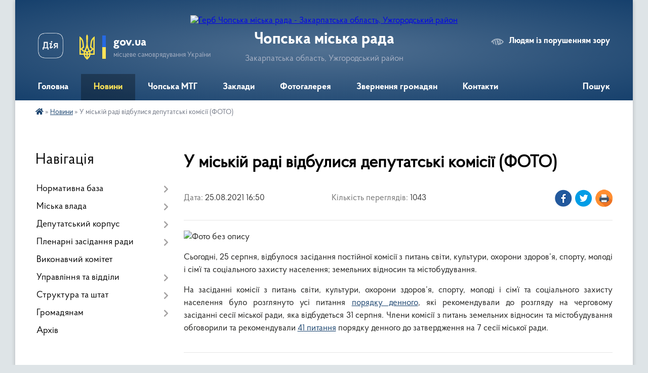

--- FILE ---
content_type: text/html; charset=UTF-8
request_url: https://chop-rada.gov.ua/news/1629899584/
body_size: 19591
content:
<!DOCTYPE html>
<html lang="uk">
<head>
	<!--[if IE]><meta http-equiv="X-UA-Compatible" content="IE=edge"><![endif]-->
	<meta charset="utf-8">
	<meta name="viewport" content="width=device-width, initial-scale=1">
	<!--[if IE]><script>
		document.createElement('header');
		document.createElement('nav');
		document.createElement('main');
		document.createElement('section');
		document.createElement('article');
		document.createElement('aside');
		document.createElement('footer');
		document.createElement('figure');
		document.createElement('figcaption');
	</script><![endif]-->
	<title>У міській раді відбулися депутатські комісії (ФОТО) | Чопська міська рада Закарпатська область, Ужгородський район</title>
	<meta name="description" content=". . Сьогодні, 25 серпня, відбулося засідання постійної комісії з питань світи, культури, охорони здоров&amp;rsquo;я, спорту, молоді і сім&amp;rsquo;ї та соціального захисту населення; земельних відносин та містобудування. ">
	<meta name="keywords" content="У, міській, раді, відбулися, депутатські, комісії, (ФОТО), |, Чопська, міська, рада, Закарпатська, область,, Ужгородський, район">

	
		<meta property="og:image" content="https://rada.info/upload/users_files/04053737/f9d26556b04c08485c5234cd48bb290f.jpg">
	<meta property="og:image:width" content="1024">
	<meta property="og:image:height" content="768">
			<meta property="og:title" content="У міській раді відбулися депутатські комісії (ФОТО)">
				<meta property="og:type" content="article">
	<meta property="og:url" content="https://chop-rada.gov.ua/news/1629899584/">
		
		<link rel="apple-touch-icon" sizes="57x57" href="https://gromada.org.ua/apple-icon-57x57.png">
	<link rel="apple-touch-icon" sizes="60x60" href="https://gromada.org.ua/apple-icon-60x60.png">
	<link rel="apple-touch-icon" sizes="72x72" href="https://gromada.org.ua/apple-icon-72x72.png">
	<link rel="apple-touch-icon" sizes="76x76" href="https://gromada.org.ua/apple-icon-76x76.png">
	<link rel="apple-touch-icon" sizes="114x114" href="https://gromada.org.ua/apple-icon-114x114.png">
	<link rel="apple-touch-icon" sizes="120x120" href="https://gromada.org.ua/apple-icon-120x120.png">
	<link rel="apple-touch-icon" sizes="144x144" href="https://gromada.org.ua/apple-icon-144x144.png">
	<link rel="apple-touch-icon" sizes="152x152" href="https://gromada.org.ua/apple-icon-152x152.png">
	<link rel="apple-touch-icon" sizes="180x180" href="https://gromada.org.ua/apple-icon-180x180.png">
	<link rel="icon" type="image/png" sizes="192x192"  href="https://gromada.org.ua/android-icon-192x192.png">
	<link rel="icon" type="image/png" sizes="32x32" href="https://gromada.org.ua/favicon-32x32.png">
	<link rel="icon" type="image/png" sizes="96x96" href="https://gromada.org.ua/favicon-96x96.png">
	<link rel="icon" type="image/png" sizes="16x16" href="https://gromada.org.ua/favicon-16x16.png">
	<link rel="manifest" href="https://gromada.org.ua/manifest.json">
	<meta name="msapplication-TileColor" content="#ffffff">
	<meta name="msapplication-TileImage" content="https://gromada.org.ua/ms-icon-144x144.png">
	<meta name="theme-color" content="#ffffff">
	
	
		<meta name="robots" content="">
	
    <link rel="preload" href="https://cdnjs.cloudflare.com/ajax/libs/font-awesome/5.9.0/css/all.min.css" as="style">
	<link rel="stylesheet" href="https://cdnjs.cloudflare.com/ajax/libs/font-awesome/5.9.0/css/all.min.css" integrity="sha512-q3eWabyZPc1XTCmF+8/LuE1ozpg5xxn7iO89yfSOd5/oKvyqLngoNGsx8jq92Y8eXJ/IRxQbEC+FGSYxtk2oiw==" crossorigin="anonymous" referrerpolicy="no-referrer" />

    <link rel="preload" href="//gromada.org.ua/themes/km2/css/styles_vip.css?v=3.34" as="style">
	<link rel="stylesheet" href="//gromada.org.ua/themes/km2/css/styles_vip.css?v=3.34">
	<link rel="stylesheet" href="//gromada.org.ua/themes/km2/css/103513/theme_vip.css?v=1769329987">
	
		<!--[if lt IE 9]>
	<script src="https://oss.maxcdn.com/html5shiv/3.7.2/html5shiv.min.js"></script>
	<script src="https://oss.maxcdn.com/respond/1.4.2/respond.min.js"></script>
	<![endif]-->
	<!--[if gte IE 9]>
	<style type="text/css">
		.gradient { filter: none; }
	</style>
	<![endif]-->

</head>
<body class="">

	<a href="#top_menu" class="skip-link link" aria-label="Перейти до головного меню (Alt+1)" accesskey="1">Перейти до головного меню (Alt+1)</a>
	<a href="#left_menu" class="skip-link link" aria-label="Перейти до бічного меню (Alt+2)" accesskey="2">Перейти до бічного меню (Alt+2)</a>
    <a href="#main_content" class="skip-link link" aria-label="Перейти до головного вмісту (Alt+3)" accesskey="3">Перейти до текстового вмісту (Alt+3)</a>




	
	<div class="wrap">
		
		<header>
			<div class="header_wrap">
				<div class="logo">
					<a href="https://chop-rada.gov.ua/" id="logo" class="form_2">
						<img src="https://rada.info/upload/users_files/04053737/gerb/Герб.png" alt="Герб Чопська міська рада - Закарпатська область, Ужгородський район">
					</a>
				</div>
				<div class="title">
					<div class="slogan_1">Чопська міська рада</div>
					<div class="slogan_2">Закарпатська область, Ужгородський район</div>
				</div>
				<div class="gov_ua_block">
					<a class="diia" href="https://diia.gov.ua/" target="_blank" rel="nofollow" title="Державні послуги онлайн"><img src="//gromada.org.ua/themes/km2/img/diia.png" alt="Логотип Diia"></a>
					<img src="//gromada.org.ua/themes/km2/img/gerb.svg" class="gerb" alt="Герб України">
					<span class="devider"></span>
					<div class="title">
						<b>gov.ua</b>
						<span>місцеве самоврядування України</span>
					</div>
				</div>
								<div class="alt_link">
					<a href="#" rel="nofollow" title="Режим високої контастності" onclick="return set_special('d0ae4170b4def3db0ca03dbee546fea36a85263b');">Людям із порушенням зору</a>
				</div>
								
				<section class="top_nav">
					<nav class="main_menu" id="top_menu">
						<ul>
														<li class="">
								<a href="https://chop-rada.gov.ua/main/"><span>Головна</span></a>
																							</li>
														<li class="active has-sub">
								<a href="https://chop-rada.gov.ua/news/"><span>Новини</span></a>
																<button onclick="return show_next_level(this);" aria-label="Показати підменю"></button>
																								<ul>
																		<li>
										<a href="https://chop-rada.gov.ua/ogoloshennya-12-16-05-28-07-2021/">Оголошення</a>
																													</li>
																		<li>
										<a href="https://chop-rada.gov.ua/aktualne-19-34-31-03-02-2023/">Актуальне</a>
																													</li>
																		<li>
										<a href="https://chop-rada.gov.ua/do-uvagi-vpo-15-37-11-27-02-2025/">До уваги ВПО</a>
																													</li>
																		<li>
										<a href="https://chop-rada.gov.ua/socialne-11-13-17-18-08-2021/">Соціальне</a>
																													</li>
																		<li>
										<a href="https://chop-rada.gov.ua/pidpriemcyam-08-50-25-05-08-2021/">Підприємцям</a>
																													</li>
																		<li>
										<a href="https://chop-rada.gov.ua/komunalni-pidpriemstva-08-40-02-30-01-2025/">Комунальні підприємства</a>
																													</li>
																		<li>
										<a href="https://chop-rada.gov.ua/policejskij-oficer-gromadi-16-20-47-14-09-2023/">Поліцейський офіцер громади</a>
																													</li>
																		<li>
										<a href="https://chop-rada.gov.ua/dsns-informue-08-38-22-26-08-2021/">ДСНС інформує</a>
																													</li>
																		<li>
										<a href="https://chop-rada.gov.ua/centr-zajnyatosti-informue-12-23-47-12-07-2023/">Центр зайнятості інформує</a>
																													</li>
																										</ul>
															</li>
														<li class=" has-sub">
								<a href="javascript:;"><span>Чопська МТГ</span></a>
																<button onclick="return show_next_level(this);" aria-label="Показати підменю"></button>
																								<ul>
																		<li>
										<a href="https://chop-rada.gov.ua/kartka-gromadi-12-50-45-13-07-2021/">Картка громади</a>
																													</li>
																		<li>
										<a href="https://chop-rada.gov.ua/esen-00-19-43-15-07-2021/">Есень</a>
																													</li>
																		<li>
										<a href="https://chop-rada.gov.ua/petrivka-00-26-45-15-07-2021/">Петрівка</a>
																													</li>
																		<li>
										<a href="https://chop-rada.gov.ua/solovka-00-28-15-15-07-2021/">Соловка</a>
																													</li>
																		<li>
										<a href="https://chop-rada.gov.ua/solomonovo-00-31-02-15-07-2021/">Соломоново</a>
																													</li>
																		<li>
										<a href="https://chop-rada.gov.ua/tisaashvan-00-32-48-15-07-2021/">Тисаашвань</a>
																													</li>
																		<li>
										<a href="https://chop-rada.gov.ua/tisaujfalu-00-34-31-15-07-2021/">Тисауйфалу</a>
																													</li>
																		<li class="has-sub">
										<a href="https://chop-rada.gov.ua/chervone-00-35-28-15-07-2021/">Червоне</a>
																				<button onclick="return show_next_level(this);" aria-label="Показати підменю"></button>
																														<ul>
																						<li>
												<a href="https://chop-rada.gov.ua/geraldika-09-22-27-22-12-2021/">Геральдика</a>
											</li>
																																</ul>
																			</li>
																		<li class="has-sub">
										<a href="https://chop-rada.gov.ua/chop-00-37-33-15-07-2021/">Чоп</a>
																				<button onclick="return show_next_level(this);" aria-label="Показати підменю"></button>
																														<ul>
																						<li>
												<a href="https://chop-rada.gov.ua/geraldika-09-57-21-26-07-2021/">Геральдика</a>
											</li>
																						<li>
												<a href="https://chop-rada.gov.ua/prirodni-umovi-09-44-57-26-07-2021/">Природні умови</a>
											</li>
																						<li>
												<a href="https://chop-rada.gov.ua/generalnij-plan-17-41-53-20-09-2021/">Генеральний план</a>
											</li>
																						<li>
												<a href="https://chop-rada.gov.ua/mistapobratimi-09-58-26-26-07-2021/">Міста-побратими</a>
											</li>
																						<li>
												<a href="https://chop-rada.gov.ua/video-pro-misto-09-50-47-26-07-2021/">Відео про місто</a>
											</li>
																						<li>
												<a href="https://chop-rada.gov.ua/pochesni-gromadyani-mista-chop-11-07-58-26-07-2021/">Почесні громадяни міста Чоп</a>
											</li>
																						<li>
												<a href="https://chop-rada.gov.ua/pochesna-vidznaka-chopskoi-miskoi-radi-12-34-09-26-07-2021/">Почесна відзнака Чопської міської ради</a>
											</li>
																																</ul>
																			</li>
																										</ul>
															</li>
														<li class=" has-sub">
								<a href="https://chop-rada.gov.ua/zakladi-10-49-34-16-08-2021/"><span>Заклади</span></a>
																<button onclick="return show_next_level(this);" aria-label="Показати підменю"></button>
																								<ul>
																		<li class="has-sub">
										<a href="https://chop-rada.gov.ua/osvita-10-51-22-16-08-2021/">Освіта</a>
																				<button onclick="return show_next_level(this);" aria-label="Показати підменю"></button>
																														<ul>
																						<li>
												<a href="https://chop-rada.gov.ua/zaklad-doshkilnoi-osviti-kazka-m-chop-10-53-16-16-08-2021/">Заклад дошкільної освіти “Казка” м. Чоп</a>
											</li>
																						<li>
												<a href="https://chop-rada.gov.ua/esenskij-zaklad-doshkilnoi-osviti-veselka-11-01-57-16-08-2021/">Есенський заклад дошкільної освіти “Веселка”</a>
											</li>
																						<li>
												<a href="https://chop-rada.gov.ua/solovkivskij-zaklad-doshkilnoi-osviti-11-10-08-16-08-2021/">Соловківський заклад дошкільної освіти</a>
											</li>
																						<li>
												<a href="https://chop-rada.gov.ua/solomonivskij-zaklad-doshkilnoi-osviti-usmishka-11-15-19-16-08-2021/">Соломонівський заклад дошкільної освіти ,,Усмішка”</a>
											</li>
																						<li>
												<a href="https://chop-rada.gov.ua/tisaashvanskij-zaklad-doshkilnoi-osviti-11-18-40-16-08-2021/">Тисаашванський заклад дошкільної освіти</a>
											</li>
																						<li>
												<a href="https://chop-rada.gov.ua/petrivska-pochatkova-shkola-11-23-08-16-08-2021/">Петрівська початкова школа</a>
											</li>
																						<li>
												<a href="https://chop-rada.gov.ua/esenskij-opornij-zaklad-zagalnoi-serednoi-osviti-iiii-stupeniv-11-28-05-16-08-2021/">Есенська гімназія</a>
											</li>
																						<li>
												<a href="https://chop-rada.gov.ua/solovkivska-filiya-esenskogo-opornogo-zakladu-zagalnoi-serednoi-osviti-iii-stupeniv-11-34-55-16-08-2021/">Соловківська філія Есенської гімназії</a>
											</li>
																						<li>
												<a href="https://chop-rada.gov.ua/solomonivska-gimnaziya-11-46-29-16-08-2021/">Соломонівська гімназія</a>
											</li>
																						<li>
												<a href="https://chop-rada.gov.ua/tisaashvanska-gimnaziya-11-50-23-16-08-2021/">Тисаашванська гімназія</a>
											</li>
																						<li>
												<a href="https://chop-rada.gov.ua/chervonivskij-zaklad-zagalnoi-serednoi-osviti-iiii-stupeniv-11-56-36-16-08-2021/">Червонівська гімназія</a>
											</li>
																						<li>
												<a href="https://chop-rada.gov.ua/chopskij-zaklad-zagalnoi-serednoi-osviti-iiii-stupeniv-№1-12-00-12-16-08-2021/">Чопський ліцей</a>
											</li>
																						<li>
												<a href="https://chop-rada.gov.ua/chopskij-zaklad-zagalnoi-serednoi-osviti-iiii-stupeniv-№2-imeni-ishtvana-secheni-chopskoi-miskoi-radi-12-03-28-16-08-2021/">Чопський ліцей імені Іштвана Сечені</a>
											</li>
																																</ul>
																			</li>
																		<li class="has-sub">
										<a href="https://chop-rada.gov.ua/kultura-12-08-42-16-08-2021/">Культура</a>
																				<button onclick="return show_next_level(this);" aria-label="Показати підменю"></button>
																														<ul>
																						<li>
												<a href="https://chop-rada.gov.ua/komunalnij-zaklad-centr-kulturi-ta-dozvillya-chopskoi-miskoi-teritorialnoi-gromadi-uzhgorodskogo-rajonu-zakarpatskoi-oblasti-14-01-20-16-08-2021/">КЗ “Центр культури та дозвілля Чопської міської територіальної громади Ужгородського району Закарпатської області”</a>
											</li>
																						<li>
												<a href="https://chop-rada.gov.ua/kz-publichna-biblioteka-chopskoi-miskoi-teritorialnoi-gromadi-14-41-59-16-08-2021/">КЗ “Публічна бібліотека Чопської міської територіальної громади”</a>
											</li>
																						<li>
												<a href="https://chop-rada.gov.ua/chopska-muzichna-shkola-14-51-26-16-08-2021/">Чопська музична школа</a>
											</li>
																																</ul>
																			</li>
																		<li class="has-sub">
										<a href="https://chop-rada.gov.ua/sport-15-26-46-16-08-2021/">Спорт</a>
																				<button onclick="return show_next_level(this);" aria-label="Показати підменю"></button>
																														<ul>
																						<li>
												<a href="https://chop-rada.gov.ua/chopska-dityachojunacka-sportivna-shkola-15-38-30-16-08-2021/">Чопська дитячо-юнацька спортивна школа</a>
											</li>
																																</ul>
																			</li>
																		<li class="has-sub">
										<a href="https://chop-rada.gov.ua/ohorona-zdorov’ya-15-59-42-16-08-2021/">Охорона здоров’я</a>
																				<button onclick="return show_next_level(this);" aria-label="Показати підменю"></button>
																														<ul>
																						<li>
												<a href="https://chop-rada.gov.ua/knp-chopska-miska-likarnya-16-03-23-16-08-2021/">КНП “Чопська міська лікарня”</a>
											</li>
																						<li>
												<a href="https://chop-rada.gov.ua/knp-chopskij-centr-pervinnoi-medikosanitarnoi-dopomogi-16-07-20-16-08-2021/">КНП “Чопський центр первинної медико-санітарної допомоги”</a>
											</li>
																																</ul>
																			</li>
																		<li class="has-sub">
										<a href="https://chop-rada.gov.ua/komunalni-pidpriemstva-16-15-06-16-08-2021/">Комунальні підприємства</a>
																				<button onclick="return show_next_level(this);" aria-label="Показати підменю"></button>
																														<ul>
																						<li>
												<a href="https://chop-rada.gov.ua/komunalne-pidpriemstvo-chistij-chop-16-16-12-16-08-2021/">КП «Чистий Чоп»</a>
											</li>
																						<li>
												<a href="https://chop-rada.gov.ua/kp-vodokanal-chop-12-38-26-17-08-2021/">КП «Водоканал Чоп»</a>
											</li>
																						<li>
												<a href="https://chop-rada.gov.ua/kp-chopskij-rinok-14-38-25-17-08-2021/">КП «Чопський ринок»</a>
											</li>
																																</ul>
																			</li>
																										</ul>
															</li>
														<li class="">
								<a href="https://chop-rada.gov.ua/photo/"><span>Фотогалерея</span></a>
																							</li>
														<li class=" has-sub">
								<a href="https://chop-rada.gov.ua/zvernennya-gromadyan-11-39-15-13-10-2025/"><span>Звернення громадян</span></a>
																<button onclick="return show_next_level(this);" aria-label="Показати підменю"></button>
																								<ul>
																		<li>
										<a href="https://chop-rada.gov.ua/normativnopravova-baza-12-19-18-13-10-2025/">Нормативно-правова база</a>
																													</li>
																		<li>
										<a href="https://chop-rada.gov.ua/pismove-zvernennya-gromadyan-15-11-38-13-10-2025/">Письмове звернення громадян</a>
																													</li>
																		<li>
										<a href="https://chop-rada.gov.ua/feedback/">Електронне звернення громадян</a>
																													</li>
																										</ul>
															</li>
														<li class="">
								<a href="https://chop-rada.gov.ua/kontakti-11-52-03-14-10-2025/"><span>Контакти</span></a>
																							</li>
																				</ul>
					</nav>
					&nbsp;
					<button class="menu-button" id="open-button"><i class="fas fa-bars"></i> Меню сайту</button>
					<a href="https://chop-rada.gov.ua/search/" rel="nofollow" class="search_button">Пошук</a>
				</section>
				
			</div>
		</header>
				
		<section class="bread_crumbs">
		<div xmlns:v="http://rdf.data-vocabulary.org/#"><a href="https://chop-rada.gov.ua/" title="Головна сторінка"><i class="fas fa-home"></i></a> &raquo; <a href="https://chop-rada.gov.ua/news/" aria-current="page">Новини</a>  &raquo; <span>У міській раді відбулися депутатські комісії (ФОТО)</span></div>
	</section>
	
	<section class="center_block">
		<div class="row">
			<div class="grid-25 fr">
				<aside>
				
									
										<div class="sidebar_title">Навігація</div>
										
					<nav class="sidebar_menu" id="left_menu">
						<ul>
														<li class=" has-sub">
								<a href="https://chop-rada.gov.ua/docs/"><span>Нормативна база</span></a>
																<button onclick="return show_next_level(this);" aria-label="Показати підменю"></button>
																								<ul>
																		<li class="">
										<a href="https://chop-rada.gov.ua/reglament-radi-11-52-41-09-08-2021/"><span>Регламент ради</span></a>
																													</li>
																		<li class="">
										<a href="https://chop-rada.gov.ua/reglament-vikonavchogo-komitetu-11-55-08-09-08-2021/"><span>Регламент виконавчого комітету</span></a>
																													</li>
																		<li class=" has-sub">
										<a href="https://chop-rada.gov.ua/statuti-i-reglamenti-09-16-18-09-08-2021/"><span>Статути територіальної громади</span></a>
																				<button onclick="return show_next_level(this);" aria-label="Показати підменю"></button>
																														<ul>
																						<li><a href="https://chop-rada.gov.ua/polozhennya-pro-zagalni-zbori-konferencii-09-56-54-09-08-2021/"><span>Положення про загальні збори (конференції)</span></a></li>
																						<li><a href="https://chop-rada.gov.ua/polozhennya-pro-miscevi-iniciativi-10-27-20-09-08-2021/"><span>Положення про місцеві ініціативи</span></a></li>
																						<li><a href="https://chop-rada.gov.ua/polozhennya-pro-gromadski-sluhannya-10-32-14-09-08-2021/"><span>Положення про громадські слухання</span></a></li>
																						<li><a href="https://chop-rada.gov.ua/polozhennya-pro-elektronni-peticii-10-36-41-09-08-2021/"><span>Положення про електронні петиції</span></a></li>
																						<li><a href="https://chop-rada.gov.ua/polozhennya-pro-zvituvannya-10-37-56-09-08-2021/"><span>Положення про звітування</span></a></li>
																																</ul>
																			</li>
																		<li class="">
										<a href="https://chop-rada.gov.ua/administrativni-poslugi-16-00-04-12-08-2021/"><span>Адміністративні послуги</span></a>
																													</li>
																		<li class="">
										<a href="https://chop-rada.gov.ua/pasporti-bjudzhetnih-program-16-31-24-12-08-2021/"><span>Паспорти бюджетних програм</span></a>
																													</li>
																		<li class=" has-sub">
										<a href="https://chop-rada.gov.ua/regulyatorni-akti-14-54-18-17-08-2021/"><span>Регуляторні акти</span></a>
																				<button onclick="return show_next_level(this);" aria-label="Показати підменю"></button>
																														<ul>
																						<li><a href="https://chop-rada.gov.ua/povidomlennya-10-24-35-27-08-2021/"><span>Повідомлення</span></a></li>
																						<li><a href="https://chop-rada.gov.ua/pereliki-regulyatornih-aktiv-14-54-38-17-08-2021/"><span>Переліки регуляторних актів</span></a></li>
																						<li><a href="https://chop-rada.gov.ua/proekti-14-54-58-17-08-2021/"><span>Проєкти</span></a></li>
																						<li><a href="https://chop-rada.gov.ua/rishennya-14-55-10-17-08-2021/"><span>Рішення</span></a></li>
																																</ul>
																			</li>
																		<li class="">
										<a href="https://chop-rada.gov.ua/miscevi-podatki-ta-zbori-16-35-25-12-08-2021/"><span>Місцеві податки та збори</span></a>
																													</li>
																										</ul>
															</li>
														<li class=" has-sub">
								<a href="https://chop-rada.gov.ua/miska-vlada-11-56-29-23-07-2021/"><span>Міська влада</span></a>
																<button onclick="return show_next_level(this);" aria-label="Показати підменю"></button>
																								<ul>
																		<li class="">
										<a href="https://chop-rada.gov.ua/miskij-golova-23-57-50-14-07-2021/"><span>Міський голова</span></a>
																													</li>
																		<li class="">
										<a href="https://chop-rada.gov.ua/sekretar-miskoi-radi-11-58-24-23-07-2021/"><span>Секретар міської ради</span></a>
																													</li>
																		<li class="">
										<a href="https://chop-rada.gov.ua/zastupnik-miskogo-golovi-12-04-27-23-07-2021/"><span>Заступник міського голови</span></a>
																													</li>
																		<li class="">
										<a href="https://chop-rada.gov.ua/zastupnik-miskogo-golovi-12-13-43-23-07-2021/"><span>Заступник міського голови</span></a>
																													</li>
																		<li class="">
										<a href="https://chop-rada.gov.ua/kerujuchij-spravami-12-17-43-23-07-2021/"><span>Керуючий справами</span></a>
																													</li>
																		<li class=" has-sub">
										<a href="https://chop-rada.gov.ua/starosti-12-49-06-26-07-2021/"><span>Старости</span></a>
																				<button onclick="return show_next_level(this);" aria-label="Показати підменю"></button>
																														<ul>
																						<li><a href="https://chop-rada.gov.ua/esenskij-starostinskij-okrug-12-50-50-26-07-2021/"><span>Есенський старостинський округ</span></a></li>
																						<li><a href="https://chop-rada.gov.ua/solovkivskij-starostinskij-okrug-14-18-35-26-07-2021/"><span>Соловківський старостинський округ</span></a></li>
																						<li><a href="https://chop-rada.gov.ua/solomonivskij-starostinskij-okrug-14-25-06-26-07-2021/"><span>Соломонівський старостинський округ</span></a></li>
																						<li><a href="https://chop-rada.gov.ua/tisaashvanskij-starostinskij-okrug-14-27-32-26-07-2021/"><span>Тисаашванський старостинський округ</span></a></li>
																						<li><a href="https://chop-rada.gov.ua/chervonivskij-starostinskij-okrug-14-31-28-26-07-2021/"><span>Червонівський старостинський округ</span></a></li>
																																</ul>
																			</li>
																										</ul>
															</li>
														<li class=" has-sub">
								<a href="https://chop-rada.gov.ua/deputati-13-07-41-13-07-2021/"><span>Депутатський корпус</span></a>
																<button onclick="return show_next_level(this);" aria-label="Показати підменю"></button>
																								<ul>
																		<li class=" has-sub">
										<a href="https://chop-rada.gov.ua/viii-sklikannya-14-55-48-26-07-2021/"><span>VIII скликання</span></a>
																				<button onclick="return show_next_level(this);" aria-label="Показати підменю"></button>
																														<ul>
																						<li><a href="https://chop-rada.gov.ua/balint-evelina-mikloshivna-15-53-02-13-07-2021/"><span>Балінт Евеліна Миклошівна</span></a></li>
																						<li><a href="https://chop-rada.gov.ua/balog-oskar-oskarovich-15-53-26-13-07-2021/"><span>Балог Оскар Оскарович</span></a></li>
																						<li><a href="https://chop-rada.gov.ua/vakarov-mikola-mikolajovich-16-40-39-15-07-2021/"><span>Вакаров Микола Миколайович</span></a></li>
																						<li><a href="https://chop-rada.gov.ua/gecyanin-ivan-vasilovich-16-53-45-15-07-2021/"><span>Гецянин Іван Васильович</span></a></li>
																						<li><a href="https://chop-rada.gov.ua/glus-igor-ivanovich-14-44-35-29-09-2021/"><span>Глусь Ігор Іванович</span></a></li>
																						<li><a href="https://chop-rada.gov.ua/golubka-vasil-vasilovich-17-06-35-15-07-2021/"><span>Голубка Василь Васильович</span></a></li>
																						<li><a href="https://chop-rada.gov.ua/eskin-igor-vyacheslavovich-23-23-14-15-07-2021/"><span>Єськін Ігор Вячеславович</span></a></li>
																						<li><a href="https://chop-rada.gov.ua/kmetik-tetyana-mikolaivna-16-29-16-16-07-2021/"><span>Кметик Тетяна Миколаївна</span></a></li>
																						<li><a href="https://chop-rada.gov.ua/korol-jurij-jurijovich-16-32-07-16-07-2021/"><span>Король Юрій Юрійович</span></a></li>
																						<li><a href="https://chop-rada.gov.ua/kurin-viktor-mihajlovich-20-48-53-16-07-2021/"><span>Курин Віктор Михайлович</span></a></li>
																						<li><a href="https://chop-rada.gov.ua/kuchirka-roman-mikolajovich-20-35-44-17-07-2021/"><span>Кучирка Роман Миколайович</span></a></li>
																						<li><a href="https://chop-rada.gov.ua/maga-vasil-vasilovich-20-42-13-17-07-2021/"><span>Мага Василь Васильович</span></a></li>
																						<li><a href="https://chop-rada.gov.ua/malomka-oleksandr-oleksandrovich-starshij-20-45-37-17-07-2021/"><span>Маломка Олександр Олександрович</span></a></li>
																						<li><a href="https://chop-rada.gov.ua/martinov-georgij-kostyantinovich-20-52-34-17-07-2021/"><span>Мартинов Георгій Костянтинович</span></a></li>
																						<li><a href="https://chop-rada.gov.ua/mishkolki-katerina-ernestivna-10-56-48-04-10-2024/"><span>Мішколци Катерина Ернестівна</span></a></li>
																						<li><a href="https://chop-rada.gov.ua/pliska-valentina-petrivna-20-58-05-17-07-2021/"><span>Плиска Валентина Петрівна</span></a></li>
																						<li><a href="https://chop-rada.gov.ua/sabov-tiberij-tiberijovich-21-11-18-17-07-2021/"><span>Сабов Тиберій Тиберійович</span></a></li>
																						<li><a href="https://chop-rada.gov.ua/sigajov-viktor-dmitrovich-22-18-41-17-07-2021/"><span>Сігайов Віктор Дмитрович</span></a></li>
																						<li><a href="https://chop-rada.gov.ua/tovt-ishtvan-sergijovich-22-22-32-17-07-2021/"><span>Товт Іштван Сергійович</span></a></li>
																						<li><a href="https://chop-rada.gov.ua/feldij-vladislav-ivanovich-23-23-08-17-07-2021/"><span>Фелдій Владислав Іванович</span></a></li>
																						<li><a href="https://chop-rada.gov.ua/ferkov-bejla-vojtehovich-23-44-35-17-07-2021/"><span>Ферков Бейла Войтехович</span></a></li>
																						<li><a href="https://chop-rada.gov.ua/car-galina-vasilivna-23-46-47-17-07-2021/"><span>Цар Галина Василівна</span></a></li>
																						<li><a href="https://chop-rada.gov.ua/cekus-atilla-oleksandrovich-15-45-31-29-09-2021/"><span>Цекус Аттіла Олександрович</span></a></li>
																																</ul>
																			</li>
																		<li class="">
										<a href="https://chop-rada.gov.ua/deputatski-komisii-15-14-41-26-07-2021/"><span>Депутатські комісії</span></a>
																													</li>
																		<li class="">
										<a href="https://chop-rada.gov.ua/deputatski-frakcii-15-15-38-26-07-2021/"><span>Депутатські фракції</span></a>
																													</li>
																		<li class="">
										<a href="https://chop-rada.gov.ua/zvit-pro-diyalnist-15-18-30-26-07-2021/"><span>Звіт про діяльність</span></a>
																													</li>
																		<li class=" has-sub">
										<a href="https://chop-rada.gov.ua/deputati-poperednih-sklikan-15-23-43-26-07-2021/"><span>Депутати попередніх скликань</span></a>
																				<button onclick="return show_next_level(this);" aria-label="Показати підменю"></button>
																														<ul>
																						<li><a href="https://chop-rada.gov.ua/deputati-19901994-rr-15-24-51-26-07-2021/"><span>Депутати 1990-1994 рр.</span></a></li>
																						<li><a href="https://chop-rada.gov.ua/deputati-19941998-rr-15-25-35-26-07-2021/"><span>Депутати 1994-1998 рр.</span></a></li>
																						<li><a href="https://chop-rada.gov.ua/deputati-19982002-rr-15-26-04-26-07-2021/"><span>Депутати 1998-2002 рр.</span></a></li>
																						<li><a href="https://chop-rada.gov.ua/deputati-20022006-rr-15-26-43-26-07-2021/"><span>Депутати 2002-2006 рр.</span></a></li>
																						<li><a href="https://chop-rada.gov.ua/deputati-20062010-rr-15-28-04-26-07-2021/"><span>Депутати 2006-2010 рр.</span></a></li>
																						<li><a href="https://chop-rada.gov.ua/deputati-20102015-rr-15-28-37-26-07-2021/"><span>Депутати 2010-2015 рр.</span></a></li>
																						<li><a href="https://chop-rada.gov.ua/deputati-20152020-rr-15-29-22-26-07-2021/"><span>Депутати 2015-2020 рр.</span></a></li>
																																</ul>
																			</li>
																		<li class="">
										<a href="https://chop-rada.gov.ua/postanovi-tvk-14-50-25-11-03-2024/"><span>Постанови ТВК</span></a>
																													</li>
																										</ul>
															</li>
														<li class=" has-sub">
								<a href="https://chop-rada.gov.ua/plenarni-zasidannya-radi-15-59-46-26-07-2021/"><span>Пленарні засідання ради</span></a>
																<button onclick="return show_next_level(this);" aria-label="Показати підменю"></button>
																								<ul>
																		<li class=" has-sub">
										<a href="https://chop-rada.gov.ua/poimenne-golosuvannya-12-42-56-31-05-2024/"><span>Поіменне голосування</span></a>
																				<button onclick="return show_next_level(this);" aria-label="Показати підменю"></button>
																														<ul>
																						<li><a href="https://chop-rada.gov.ua/poimenne-golosuvannya-17-12-34-26-07-2021/"><span>Поіменне голосування сесій</span></a></li>
																						<li><a href="https://chop-rada.gov.ua/poimenne-golosuvannya-komisij-12-39-52-31-05-2024/"><span>Поіменне голосування комісій</span></a></li>
																																</ul>
																			</li>
																		<li class="">
										<a href="https://chop-rada.gov.ua/prijnyati-rishennya-radi-17-13-15-26-07-2021/"><span>Прийняті рішення ради</span></a>
																													</li>
																		<li class=" has-sub">
										<a href="https://chop-rada.gov.ua/protokoli-zasidan-deputatskih-komisij-17-15-09-26-07-2021/"><span>Протоколи засідань депутатських комісій</span></a>
																				<button onclick="return show_next_level(this);" aria-label="Показати підменю"></button>
																														<ul>
																						<li><a href="https://chop-rada.gov.ua/postijna-komisiya-z-pitan-bjudzhetu-ta-ekonomichnogo-rozvitku-09-16-55-11-08-2021/"><span>З питань бюджету та економічного розвитку</span></a></li>
																						<li><a href="https://chop-rada.gov.ua/z-pitan-zhitlovokomunalnogo-gospodarstva-budivnictva-transportu-i-zv’yazku-09-19-45-11-08-2021/"><span>З питань житлово-комунального господарства, будівництва, транспорту і зв’язку</span></a></li>
																						<li><a href="https://chop-rada.gov.ua/z-pitan-osviti-kulturi-ohoroni-zdorov’ya-sportu-molodi-i-sim’i-ta-socialnogo-zahistu-naselennya-09-20-51-11-08-2021/"><span>З питань освіти, культури, охорони здоров’я, спорту, молоді і сім’ї та соціального захисту населення</span></a></li>
																						<li><a href="https://chop-rada.gov.ua/z-pitan-zemelnih-vidnosin-ta-mistobuduvannya-09-21-10-11-08-2021/"><span>З питань земельних відносин та містобудування</span></a></li>
																						<li><a href="https://chop-rada.gov.ua/z-pitan-zakonnosti-pravoporyadku-vzaemodii-z-pravoohoronnimi-organami-reglamentu-ta-deputatskoi-etiki-09-21-59-11-08-2021/"><span>З питань законності, правопорядку, взаємодії з правоохоронними органами, регламенту та депутатської етики</span></a></li>
																						<li><a href="https://chop-rada.gov.ua/spilni-zasidannya-postijnih-komisij-09-10-21-22-03-2022/"><span>Спільні засідання постійних комісій</span></a></li>
																																</ul>
																			</li>
																		<li class=" has-sub">
										<a href="https://chop-rada.gov.ua/videomateriali-zasidan-12-45-16-31-05-2024/"><span>Відеоматеріали засідань</span></a>
																				<button onclick="return show_next_level(this);" aria-label="Показати підменю"></button>
																														<ul>
																						<li><a href="https://chop-rada.gov.ua/videomateriali-zasidannya-sesij-chopskoi-miskoi-radi-17-14-10-26-07-2021/"><span>Відеоматеріали засідання сесій</span></a></li>
																						<li><a href="https://chop-rada.gov.ua/videomateriali-zasidannya-komisij-12-12-15-31-05-2024/"><span>Відеоматеріали засідання комісій</span></a></li>
																																</ul>
																			</li>
																										</ul>
															</li>
														<li class="">
								<a href="https://chop-rada.gov.ua/vikonavchij-komitet-17-16-49-19-07-2021/"><span>Виконавчий комітет</span></a>
																							</li>
														<li class=" has-sub">
								<a href="https://chop-rada.gov.ua/upravlinnya-ta-viddili-12-40-18-13-07-2021/"><span>Управління та відділи</span></a>
																<button onclick="return show_next_level(this);" aria-label="Показати підменю"></button>
																								<ul>
																		<li class=" has-sub">
										<a href="https://chop-rada.gov.ua/upravlinnya-osviti-kulturi-molodi-i-sportu-09-05-33-27-07-2021/"><span>Управління освіти, культури, молоді і спорту</span></a>
																				<button onclick="return show_next_level(this);" aria-label="Показати підменю"></button>
																														<ul>
																						<li><a href="https://chop-rada.gov.ua/struktura-upravlinnya-09-56-16-27-07-2021/"><span>Структура управління</span></a></li>
																						<li><a href="https://chop-rada.gov.ua/polozhennya-pro-upravlinnya-osviti-kulturi-molodi-i-sportu-09-57-54-27-07-2021/"><span>Положення про управління</span></a></li>
																						<li><a href="https://chop-rada.gov.ua/pasporti-bjudzhetnih-program-upravlinnya-osviti-kulturi-molodi-i-sportu-10-06-31-27-07-2021/"><span>Паспорти бюджетних програм управління</span></a></li>
																						<li><a href="https://chop-rada.gov.ua/zvit-pro-robotu-upravlinnya-12-26-55-24-10-2023/"><span>Звіт про роботу управління</span></a></li>
																																</ul>
																			</li>
																		<li class=" has-sub">
										<a href="https://chop-rada.gov.ua/upravlinnya-praci-i-socialnogo-zahistu-naselennya-09-22-37-27-07-2021/"><span>Управління праці і соціального захисту населення</span></a>
																				<button onclick="return show_next_level(this);" aria-label="Показати підменю"></button>
																														<ul>
																						<li><a href="https://chop-rada.gov.ua/struktura-upravlinnya-16-00-00-27-07-2021/"><span>Структура управління</span></a></li>
																						<li><a href="https://chop-rada.gov.ua/polozhennya-pro-upravlinnya-17-44-11-27-07-2021/"><span>Положення про управління</span></a></li>
																						<li><a href="https://chop-rada.gov.ua/bjudzhetni-programi-upravlinnya-16-00-55-27-07-2021/"><span>Бюджетні програми управління</span></a></li>
																						<li><a href="https://chop-rada.gov.ua/informaciya-pro-robotu-upravlinnya-16-01-56-27-07-2021/"><span>Інформація про роботу управління</span></a></li>
																						<li><a href="https://chop-rada.gov.ua/informacijni-kartki-administrativnih-poslug-16-02-45-27-07-2021/"><span>Інформаційні картки адміністративних послуг</span></a></li>
																						<li><a href="https://chop-rada.gov.ua/protidiya-domashnomu-nasilstvu-16-03-05-27-07-2021/"><span>Протидія домашньому насильству</span></a></li>
																						<li><a href="https://chop-rada.gov.ua/opriljudnennya-vidomostej-pro-povidomnu-reestraciju-kolektivnih-dogovoriv-zmin-i-dopovnen-16-03-28-27-07-2021/"><span>Оприлюднення відомостей про повідомну реєстрацію колективних договорів, змін і доповнень</span></a></li>
																						<li><a href="https://chop-rada.gov.ua/kompleksna-cilova-programa-turbota-na-20252026-roki-12-44-47-07-10-2025/"><span>Комплексна цільова Програма "Турбота" на 2025-2026 роки</span></a></li>
																																</ul>
																			</li>
																		<li class=" has-sub">
										<a href="https://chop-rada.gov.ua/finansove-upravlinnya-09-22-49-27-07-2021/"><span>Фінансове управління</span></a>
																				<button onclick="return show_next_level(this);" aria-label="Показати підменю"></button>
																														<ul>
																						<li><a href="https://chop-rada.gov.ua/struktura-finansovogo-upravlinnya-15-29-01-28-07-2021/"><span>Структура Фінансового управління</span></a></li>
																						<li><a href="https://chop-rada.gov.ua/grafik-prijomu-gromadyan-finansovogo-upravlinnya-15-29-45-28-07-2021/"><span>Графік прийому громадян Фінансового управління</span></a></li>
																						<li><a href="https://chop-rada.gov.ua/polozhennya-pro-finansove-upravlinnya-15-31-24-28-07-2021/"><span>Положення про Фінансове управління</span></a></li>
																						<li><a href="https://chop-rada.gov.ua/polozhennya-pro-bjudzhetnij-viddil-15-32-31-28-07-2021/"><span>Положення про бюджетний відділ</span></a></li>
																						<li><a href="https://chop-rada.gov.ua/polozhennya-pro-viddil-planuvannya-ta-analizu-dohodiv-bjudzhetu-15-34-23-28-07-2021/"><span>Положення про відділ планування та аналізу доходів бюджету</span></a></li>
																						<li><a href="https://chop-rada.gov.ua/bjudzhetni-programi-15-35-07-28-07-2021/"><span>Бюджетні програми</span></a></li>
																						<li><a href="https://chop-rada.gov.ua/bjudzhet-15-44-14-28-07-2021/"><span>Бюджет</span></a></li>
																						<li><a href="https://chop-rada.gov.ua/informaciya-12-19-59-29-07-2021/"><span>Інформація</span></a></li>
																						<li><a href="https://chop-rada.gov.ua/plan-roboti-12-21-17-29-07-2021/"><span>План роботи</span></a></li>
																						<li><a href="https://chop-rada.gov.ua/zvit-pro-vikonannya-bjudzhetu-13-58-11-29-07-2021/"><span>Звіт про виконання бюджету</span></a></li>
																						<li><a href="https://chop-rada.gov.ua/schomisyachna-zvitnist-14-25-39-29-07-2021/"><span>Щомісячна звітність</span></a></li>
																						<li><a href="https://chop-rada.gov.ua/zvit-pro-vitrachannya-koshtiv-rezervnogo-fondu-16-00-00-29-07-2021/"><span>Звіт про витрачання коштів резервного фонду</span></a></li>
																																</ul>
																			</li>
																		<li class=" has-sub">
										<a href="https://chop-rada.gov.ua/upravlinnya-centr-nadannya-administrativnih-poslug-09-28-49-27-07-2021/"><span>Управління Центр надання адміністративних послуг</span></a>
																				<button onclick="return show_next_level(this);" aria-label="Показати підменю"></button>
																														<ul>
																						<li><a href="https://chop-rada.gov.ua/reglament-upravlinnya-cnap-11-21-10-02-08-2021/"><span>Регламент Управління ЦНАП</span></a></li>
																						<li><a href="https://chop-rada.gov.ua/polozhennya-pro-upravlinnya-cnap-11-22-42-02-08-2021/"><span>Положення про Управління ЦНАП</span></a></li>
																						<li><a href="https://chop-rada.gov.ua/polozhennya-pro-viddil-nadannya-administrativnih-poslug-11-24-26-02-08-2021/"><span>Положення про Відділ надання адміністративних послуг</span></a></li>
																						<li><a href="https://chop-rada.gov.ua/polozhennya-pro-viddil-derzhavnoi-reestracii-neruhomosti-biznesu-ta-reestracii-miscya-prozhivannya-11-25-48-02-08-2021/"><span>Положення про Відділ державної реєстрації нерухомості, бізнесу та реєстрації місця проживання</span></a></li>
																						<li><a href="https://chop-rada.gov.ua/perelik-administrativnih-poslug-11-28-21-02-08-2021/"><span>Перелік адміністративних послуг</span></a></li>
																						<li><a href="https://chop-rada.gov.ua/grafik-prijomu-gromadyan-upravlinnya-cnap-09-09-36-09-08-2021/"><span>Графік прийому громадян Управління ЦНАП</span></a></li>
																						<li><a href="https://chop-rada.gov.ua/informaciya-pro-upravlinnya-cnap-09-10-32-09-08-2021/"><span>Інформація про Управління ЦНАП</span></a></li>
																						<li><a href="https://chop-rada.gov.ua/struktura-upravlinnya-cnap-09-11-04-09-08-2021/"><span>Структура Управління ЦНАП</span></a></li>
																						<li><a href="https://chop-rada.gov.ua/aktualno-09-13-45-09-08-2021/"><span>Актуально</span></a></li>
																						<li><a href="https://chop-rada.gov.ua/informaciya-pro-robotu-upravlinnya-cnap-09-14-04-09-08-2021/"><span>Інформація про роботу Управління ЦНАП</span></a></li>
																						<li><a href="https://chop-rada.gov.ua/upravlinnya-cnap-u-facebook-09-14-59-09-08-2021/"><span>Управління ЦНАП у Facebook</span></a></li>
																																</ul>
																			</li>
																		<li class=" has-sub">
										<a href="https://chop-rada.gov.ua/viddil-arhitekturi-ta-mistobuduvannya-09-23-10-27-07-2021/"><span>Відділ архітектури та містобудування</span></a>
																				<button onclick="return show_next_level(this);" aria-label="Показати підменю"></button>
																														<ul>
																						<li><a href="https://chop-rada.gov.ua/struktura-viddilu-15-11-43-28-07-2021/"><span>Структура відділу</span></a></li>
																						<li><a href="https://chop-rada.gov.ua/polozhennya-pro-viddil-arhitekturi-ta-mistobuduvannya-15-17-52-28-07-2021/"><span>Положення про відділ архітектури та містобудування</span></a></li>
																						<li><a href="https://chop-rada.gov.ua/informacijni-kartki-administrativnih-poslug-15-22-58-28-07-2021/"><span>Інформаційні картки адміністративних послуг</span></a></li>
																						<li><a href="https://chop-rada.gov.ua/mistobudivna-dokumentaciya-detalni-plani-teritorij-15-25-38-28-07-2021/"><span>Містобудівна документація (детальні плани територій)</span></a></li>
																						<li><a href="https://chop-rada.gov.ua/reestr-mistobudivnih-umov-ta-obmezhen-12-06-29-08-11-2021/"><span>Реєстр містобудівних умов та обмежень</span></a></li>
																						<li><a href="https://chop-rada.gov.ua/informaciya-pro-robotu-viddilu-15-26-13-28-07-2021/"><span>Інформація про роботу відділу</span></a></li>
																																</ul>
																			</li>
																		<li class=" has-sub">
										<a href="https://chop-rada.gov.ua/viddil-zemelnih-vidnosin-09-23-22-27-07-2021/"><span>Відділ земельних відносин</span></a>
																				<button onclick="return show_next_level(this);" aria-label="Показати підменю"></button>
																														<ul>
																						<li><a href="https://chop-rada.gov.ua/struktura-viddilu-zemelnih-vidnosin-16-01-35-29-07-2021/"><span>Структура відділу земельних відносин</span></a></li>
																						<li><a href="https://chop-rada.gov.ua/polozhennya-pro-viddil-zemelnih-vidnosin-16-02-49-29-07-2021/"><span>Положення про відділ земельних відносин</span></a></li>
																						<li><a href="https://chop-rada.gov.ua/zvit-pro-robotu-viddilu-16-04-35-29-07-2021/"><span>Звіт про роботу відділу</span></a></li>
																						<li><a href="https://chop-rada.gov.ua/informacijni-kartki-administrativnih-poslug-16-08-15-29-07-2021/"><span>Інформаційні картки адміністративних послуг</span></a></li>
																						<li><a href="https://chop-rada.gov.ua/publichna-kadastrova-karta-16-14-50-29-07-2021/"><span>Публічна кадастрова карта</span></a></li>
																																</ul>
																			</li>
																		<li class=" has-sub">
										<a href="https://chop-rada.gov.ua/viddil-miskogo-gospodarstva-09-23-31-27-07-2021/"><span>Відділ міського господарства</span></a>
																				<button onclick="return show_next_level(this);" aria-label="Показати підменю"></button>
																														<ul>
																						<li><a href="https://chop-rada.gov.ua/struktura-viddilu-miskogo-gospodarstva-16-22-33-29-07-2021/"><span>Структура відділу</span></a></li>
																						<li><a href="https://chop-rada.gov.ua/polozhennya-pro-viddil-miskogo-gospodarstva-16-23-36-29-07-2021/"><span>Положення про відділ міського господарства</span></a></li>
																						<li><a href="https://chop-rada.gov.ua/zvit-pro-robotu-viddilu-17-10-28-29-07-2021/"><span>Звіт про роботу відділу</span></a></li>
																						<li><a href="https://chop-rada.gov.ua/informacijni-kartki-administrativnih-poslug-17-22-24-29-07-2021/"><span>Інформаційні картки адміністративних послуг</span></a></li>
																						<li><a href="https://chop-rada.gov.ua/poslugi-viddilu-miskogo-gospodarstva-17-26-48-29-07-2021/"><span>Послуги відділу міського господарства</span></a></li>
																						<li><a href="https://chop-rada.gov.ua/spisok-osib-scho-perebuvajut-na-obliku-gromadyan-potrebujuchih-polipshennya-zhitlovih-umov-17-27-43-29-07-2021/"><span>Список осіб, що перебувають на обліку громадян, потребуючих поліпшення житлових умов</span></a></li>
																						<li><a href="https://chop-rada.gov.ua/dani-pro-zeleni-nasadzhennya-scho-pidlyagajut-vidalennju-17-28-36-29-07-2021/"><span>Дані про зелені насадження, що підлягають видаленню</span></a></li>
																																</ul>
																			</li>
																		<li class=" has-sub">
										<a href="https://chop-rada.gov.ua/viddil-derzhavnogo-arhitekturnobudivelnogo-kontrolju-09-24-41-27-07-2021/"><span>Відділ державного архітектурно-будівельного контролю</span></a>
																				<button onclick="return show_next_level(this);" aria-label="Показати підменю"></button>
																														<ul>
																						<li><a href="https://chop-rada.gov.ua/struktura-viddilu-derzhavnogo-arhitekturnobudivelnogo-kontrolju-08-52-21-30-07-2021/"><span>Структура відділу</span></a></li>
																						<li><a href="https://chop-rada.gov.ua/polozhennya-pro-viddil-08-54-51-30-07-2021/"><span>Положення про відділ</span></a></li>
																						<li><a href="https://chop-rada.gov.ua/adresnij-reestr-08-57-37-30-07-2021/"><span>Адресний реєстр</span></a></li>
																						<li><a href="https://chop-rada.gov.ua/informaciya-pro-robotu-viddilu-16-58-40-25-10-2021/"><span>Інформація про роботу відділу</span></a></li>
																																</ul>
																			</li>
																		<li class=" has-sub">
										<a href="https://chop-rada.gov.ua/viddil-ekonomiki-ta-investicij-09-24-56-27-07-2021/"><span>Відділ економіки та інвестицій</span></a>
																				<button onclick="return show_next_level(this);" aria-label="Показати підменю"></button>
																														<ul>
																						<li><a href="https://chop-rada.gov.ua/struktura-viddilu-08-58-52-30-07-2021/"><span>Структура відділу</span></a></li>
																						<li><a href="https://chop-rada.gov.ua/polozhennya-pro-viddil-09-00-15-30-07-2021/"><span>Положення про відділ</span></a></li>
																						<li><a href="https://chop-rada.gov.ua/informacijni-kartki-09-02-34-30-07-2021/"><span>Інформаційні картки</span></a></li>
																						<li><a href="https://chop-rada.gov.ua/investicijnij-pasport-09-03-36-30-07-2021/"><span>Інвестиційний паспорт</span></a></li>
																						<li><a href="https://chop-rada.gov.ua/podatkovi-agenti-schodo-spravlyannya-turistichnogo-zboru-na-teritorii-chopskoi-mtg-09-06-24-30-07-2021/"><span>Податкові агенти щодо справляння туристичного збору на території Чопської МТГ</span></a></li>
																						<li><a href="https://chop-rada.gov.ua/perelik-ob’ektiv-orendi-po-yakih-konkurs-ne-vidbuvsya-09-07-11-30-07-2021/"><span>Перелік об’єктів оренди, по яких конкурс не відбувся</span></a></li>
																						<li><a href="https://chop-rada.gov.ua/plan-zahodiv-iz-realizacii-u-2021-–-2023-rokah-regionalnoi-strategii-rozvitku-zakarpatskoi-oblasti-na-period-2021-–-2027-rokiv-09-07-58-30-07-2021/"><span>План заходів із реалізації у 2021 – 2023 роках Регіональної стратегії розвитку Закарпатської області на період 2021 – 2027 років</span></a></li>
																						<li><a href="https://chop-rada.gov.ua/dogovori-orendi-komunalnogo-majna-nezhilih-budivel-sporud-primischen-komunalnoi-vlasnosti-teritorialnoi-gromadi-09-32-43-30-07-2021/"><span>Договори оренди комунального майна (нежилих будівель, споруд, приміщень) комунальної власності територіальної громади</span></a></li>
																						<li><a href="https://chop-rada.gov.ua/informaciya-pro-ob’ekti-neruhomogo-majna-scho-mozhut-buti-peredani-v-orendu-a-takozh-ti-yaki-perebuvali-u-perelikah-cilisnih-majnovih-komp-10-16-28-30/"><span>Інформація про об’єкти нерухомого майна, що можуть бути передані в оренду, а також ті, які перебували у переліках цілісних майнових комплексів підприємств та їх структурних підрозділів</span></a></li>
																						<li><a href="https://chop-rada.gov.ua/perelik-neruhomogo-komunalnogo-majna-schodo-yakogo-prijnyato-rishennya-pro-peredachu-v-orendu-bez-aukcionu-perelik-drugogo-tipu-10-17-17-30-07-2021/"><span>Перелік нерухомого комунального майна  щодо якого прийнято рішення про передачу в оренду без аукціону (Перелік другого типу)</span></a></li>
																						<li><a href="https://chop-rada.gov.ua/informaciya-pro-robotu-viddilu-10-17-53-30-07-2021/"><span>Інформація про роботу відділу</span></a></li>
																						<li><a href="https://chop-rada.gov.ua/strategichnij-plan-rozvitku-chopskoi-miskoi-teritorialnoi-gromadi-10-28-52-30-07-2021/"><span>Стратегічний план розвитку Чопської міської територіальної громади</span></a></li>
																																</ul>
																			</li>
																		<li class=" has-sub">
										<a href="https://chop-rada.gov.ua/zagalnij-viddil-09-25-15-27-07-2021/"><span>Загальний відділ</span></a>
																				<button onclick="return show_next_level(this);" aria-label="Показати підменю"></button>
																														<ul>
																						<li><a href="https://chop-rada.gov.ua/struktura-viddilu-11-02-16-30-07-2021/"><span>Структура відділу</span></a></li>
																						<li><a href="https://chop-rada.gov.ua/polozhennya-pro-viddil-11-03-18-30-07-2021/"><span>Положення про відділ</span></a></li>
																						<li><a href="https://chop-rada.gov.ua/zvit-pro-zapiti-na-informaciju-11-04-19-30-07-2021/"><span>Звіт про запити на інформацію</span></a></li>
																						<li><a href="https://chop-rada.gov.ua/zvit-pro-robotu-viddilu-11-04-41-30-07-2021/"><span>Звіт про роботу відділу</span></a></li>
																																</ul>
																			</li>
																		<li class=" has-sub">
										<a href="https://chop-rada.gov.ua/organizacijnij-viddil-09-25-30-27-07-2021/"><span>Організаційний відділ</span></a>
																				<button onclick="return show_next_level(this);" aria-label="Показати підменю"></button>
																														<ul>
																						<li><a href="https://chop-rada.gov.ua/struktura-organizacijnogo-viddilu-11-11-03-30-07-2021/"><span>Структура Організаційного відділу</span></a></li>
																						<li><a href="https://chop-rada.gov.ua/polozhennya-pro-viddil-11-12-22-30-07-2021/"><span>Положення про відділ</span></a></li>
																						<li><a href="https://chop-rada.gov.ua/zvit-pro-robotu-viddilu-11-12-44-30-07-2021/"><span>Звіт про роботу відділу</span></a></li>
																																</ul>
																			</li>
																		<li class=" has-sub">
										<a href="https://chop-rada.gov.ua/viddil-kadrovoi-roboti-09-25-47-27-07-2021/"><span>Відділ кадрової роботи</span></a>
																				<button onclick="return show_next_level(this);" aria-label="Показати підменю"></button>
																														<ul>
																						<li><a href="https://chop-rada.gov.ua/struktura-viddilu-11-15-53-30-07-2021/"><span>Структура відділу</span></a></li>
																						<li><a href="https://chop-rada.gov.ua/polozhennya-pro-viddil-11-17-08-30-07-2021/"><span>Положення про відділ</span></a></li>
																																</ul>
																			</li>
																		<li class=" has-sub">
										<a href="https://chop-rada.gov.ua/pravovij-viddil-09-26-00-27-07-2021/"><span>Правовий відділ</span></a>
																				<button onclick="return show_next_level(this);" aria-label="Показати підменю"></button>
																														<ul>
																						<li><a href="https://chop-rada.gov.ua/struktura-viddilu-11-18-06-30-07-2021/"><span>Структура відділу</span></a></li>
																						<li><a href="https://chop-rada.gov.ua/polozhennya-pro-viddil-11-19-20-30-07-2021/"><span>Положення про відділ</span></a></li>
																						<li><a href="https://chop-rada.gov.ua/naglyadova-rada-z-pitan-rozpodilu-i-utrimannya-zhitla-u-gurtozhitkah-11-25-30-30-07-2021/"><span>Наглядова рада з питань розподілу і утримання житла у гуртожитках</span></a></li>
																																</ul>
																			</li>
																		<li class=" has-sub">
										<a href="https://chop-rada.gov.ua/viddil-centralizovanogo-buhgalterskogo-obliku-09-26-25-27-07-2021/"><span>Відділ централізованого бухгалтерського обліку</span></a>
																				<button onclick="return show_next_level(this);" aria-label="Показати підменю"></button>
																														<ul>
																						<li><a href="https://chop-rada.gov.ua/struktura-viddilu-11-28-55-30-07-2021/"><span>Структура відділу</span></a></li>
																						<li><a href="https://chop-rada.gov.ua/polozhennya-pro-viddil-11-29-58-30-07-2021/"><span>Положення про відділ</span></a></li>
																						<li><a href="https://chop-rada.gov.ua/pasporti-bjudzhetnih-program-chopskoi-miskoi-radi-11-45-59-30-07-2021/"><span>Паспорти бюджетних програм Чопської міської ради</span></a></li>
																																</ul>
																			</li>
																		<li class=" has-sub">
										<a href="https://chop-rada.gov.ua/viddil-publichnih-zakupivel-09-26-39-27-07-2021/"><span>Відділ публічних закупівель</span></a>
																				<button onclick="return show_next_level(this);" aria-label="Показати підменю"></button>
																														<ul>
																						<li><a href="https://chop-rada.gov.ua/informaciya-pro-robotu-viddilu-11-40-56-24-01-2022/"><span>Інформація про роботу відділу</span></a></li>
																						<li><a href="https://chop-rada.gov.ua/struktura-viddilu-11-47-30-30-07-2021/"><span>Структура відділу</span></a></li>
																						<li><a href="https://chop-rada.gov.ua/polozhennya-pro-viddil-11-52-45-30-07-2021/"><span>Положення про відділ</span></a></li>
																						<li><a href="https://chop-rada.gov.ua/konkursna-dokumentaciya-11-55-49-30-07-2021/"><span>Конкурсна документація</span></a></li>
																						<li><a href="https://chop-rada.gov.ua/obgruntuvannya-tehnichnih-ta-yakisnih-harakteristik-predmeta-zakupivli-12-11-22-30-07-2021/"><span>Обґрунтування технічних та якісних характеристик предмета закупівлі</span></a></li>
																																</ul>
																			</li>
																		<li class=" has-sub">
										<a href="https://chop-rada.gov.ua/viddil-z-pitan-rezhimnosekretnoi-ta-mobilizacijnoi-roboti-teb-i-ns-09-26-57-27-07-2021/"><span>Відділ з питань режимно-секретної та мобілізаційної роботи, ТЕБ і НС</span></a>
																				<button onclick="return show_next_level(this);" aria-label="Показати підменю"></button>
																														<ul>
																						<li><a href="https://chop-rada.gov.ua/struktura-viddilu-12-34-07-30-07-2021/"><span>Структура відділу</span></a></li>
																						<li><a href="https://chop-rada.gov.ua/polozhennya-pro-viddil-12-38-50-30-07-2021/"><span>Положення про відділ</span></a></li>
																						<li><a href="https://chop-rada.gov.ua/informaciya-pro-robotu-12-39-47-30-07-2021/"><span>Інформація про роботу</span></a></li>
																						<li><a href="https://chop-rada.gov.ua/protokoli-miskoi-komisii-z-pitan-teb-ta-ns-12-55-02-30-07-2021/"><span>Протоколи місцевої комісії з питань ТЕБ та НС</span></a></li>
																						<li><a href="https://chop-rada.gov.ua/rozporyadzhennya-kerivnika-robit-z-likvidacii-naslidkiv-nadzvichajnih-situacij-13-32-24-30-07-2021/"><span>Розпорядження керівника робіт з ліквідації наслідків надзвичайних ситуацій</span></a></li>
																																</ul>
																			</li>
																		<li class=" has-sub">
										<a href="https://chop-rada.gov.ua/viddil-vedennya-derzhavnogo-reestru-viborciv-09-27-11-27-07-2021/"><span>Відділ ведення Державного реєстру виборців</span></a>
																				<button onclick="return show_next_level(this);" aria-label="Показати підменю"></button>
																														<ul>
																						<li><a href="https://chop-rada.gov.ua/struktura-viddilu-09-26-12-02-08-2021/"><span>Структура відділу</span></a></li>
																						<li><a href="https://chop-rada.gov.ua/polozhennya-pro-viddil-10-04-34-02-08-2021/"><span>Положення про відділ</span></a></li>
																						<li><a href="https://chop-rada.gov.ua/informaciya-pro-robotu-viddilu-10-04-55-02-08-2021/"><span>Інформація про роботу відділу</span></a></li>
																																</ul>
																			</li>
																		<li class=" has-sub">
										<a href="https://chop-rada.gov.ua/viddil-ohoroni-zdorov’ya-09-27-25-27-07-2021/"><span>Відділ охорони здоров’я</span></a>
																				<button onclick="return show_next_level(this);" aria-label="Показати підменю"></button>
																														<ul>
																						<li><a href="https://chop-rada.gov.ua/struktura-viddilu-10-11-27-02-08-2021/"><span>Структура відділу</span></a></li>
																						<li><a href="https://chop-rada.gov.ua/polozhennya-pro-viddil-10-16-36-02-08-2021/"><span>Положення про відділ</span></a></li>
																						<li><a href="https://chop-rada.gov.ua/zvit-pro-robotu-viddilu-10-17-10-02-08-2021/"><span>Звіт про роботу відділу</span></a></li>
																																</ul>
																			</li>
																		<li class=" has-sub">
										<a href="https://chop-rada.gov.ua/viddil-trudovij-arhiv-09-27-45-27-07-2021/"><span>Відділ «Трудовий архів»</span></a>
																				<button onclick="return show_next_level(this);" aria-label="Показати підменю"></button>
																														<ul>
																						<li><a href="https://chop-rada.gov.ua/struktura-viddilu-10-17-45-02-08-2021/"><span>Структура відділу</span></a></li>
																						<li><a href="https://chop-rada.gov.ua/polozhennya-pro-viddil-10-18-39-02-08-2021/"><span>Положення про відділ</span></a></li>
																						<li><a href="https://chop-rada.gov.ua/zvit-pro-robotu-viddilu-12-21-11-24-10-2023/"><span>Звіт про роботу відділу</span></a></li>
																																</ul>
																			</li>
																		<li class=" has-sub">
										<a href="https://chop-rada.gov.ua/sluzhba-u-spravah-09-28-07-27-07-2021/"><span>Служба у справах</span></a>
																				<button onclick="return show_next_level(this);" aria-label="Показати підменю"></button>
																														<ul>
																						<li><a href="https://chop-rada.gov.ua/struktura-sluzhbi-10-19-15-02-08-2021/"><span>Структура Служби</span></a></li>
																						<li><a href="https://chop-rada.gov.ua/polozhennya-pro-sluzhbu-10-27-09-02-08-2021/"><span>Положення про Службу</span></a></li>
																						<li><a href="https://chop-rada.gov.ua/informaciya-pro-sluzhbu-10-27-57-02-08-2021/"><span>Інформація про Службу</span></a></li>
																						<li><a href="https://chop-rada.gov.ua/informaciya-pro-robotu-sluzhbi-10-36-16-02-08-2021/"><span>Інформація про роботу Служби</span></a></li>
																						<li><a href="https://chop-rada.gov.ua/informacijni-kartki-administrativnih-poslug-10-53-36-02-08-2021/"><span>Інформаційні картки адміністративних послуг</span></a></li>
																						<li><a href="https://chop-rada.gov.ua/komisiya-z-pitan-zahistu-prav-ditini-10-55-49-02-08-2021/"><span>Комісія з питань захисту прав дитини</span></a></li>
																																</ul>
																			</li>
																		<li class=" has-sub">
										<a href="https://chop-rada.gov.ua/miskij-centr-socialnih-sluzhb-09-28-27-27-07-2021/"><span>Міський центр соціальних служб</span></a>
																				<button onclick="return show_next_level(this);" aria-label="Показати підменю"></button>
																														<ul>
																						<li><a href="https://chop-rada.gov.ua/struktura-centru-11-13-59-02-08-2021/"><span>Структура Центру</span></a></li>
																						<li><a href="https://chop-rada.gov.ua/polozhennya-pro-centr-11-15-20-02-08-2021/"><span>Положення про Центр</span></a></li>
																						<li><a href="https://chop-rada.gov.ua/informaciya-pro-robotu-centru-11-15-49-02-08-2021/"><span>Інформація про роботу Центру</span></a></li>
																						<li><a href="https://chop-rada.gov.ua/protidiya-domashnomu-nasilstvu-11-17-29-02-08-2021/"><span>Протидія домашньому насильству</span></a></li>
																																</ul>
																			</li>
																										</ul>
															</li>
														<li class=" has-sub">
								<a href="https://chop-rada.gov.ua/struktura-shtat-ta-chiselnist-aparatu-chopskoi-miskoi-radi-vikonavchih-organiv-radi-11-37-24-29-10-2025/"><span>Структура та штат</span></a>
																<button onclick="return show_next_level(this);" aria-label="Показати підменю"></button>
																								<ul>
																		<li class="">
										<a href="https://chop-rada.gov.ua/struktura-ta-chiselnist-aparatu-chopskoi-miskoi-radi-vikonavchih-organiv-radi-11-49-43-29-10-2025/"><span>Структура та чисельність апарату Чопської міської ради, виконавчих органів ради</span></a>
																													</li>
																		<li class="">
										<a href="https://chop-rada.gov.ua/shtatnij-rozpis-chopskoi-miskoi-radi-11-50-27-29-10-2025/"><span>Штатний розпис Чопської міської ради</span></a>
																													</li>
																										</ul>
															</li>
														<li class=" has-sub">
								<a href="https://chop-rada.gov.ua/gromadyanam-09-32-52-30-08-2021/"><span>Громадянам</span></a>
																<button onclick="return show_next_level(this);" aria-label="Показати підменю"></button>
																								<ul>
																		<li class="">
										<a href="https://chop-rada.gov.ua/tarifi-na-komunalni-poslugi-11-02-57-13-09-2021/"><span>Тарифи на комунальні послуги</span></a>
																													</li>
																		<li class="">
										<a href="https://chop-rada.gov.ua/gromadyanam-11-55-27-13-09-2021/"><span>Громадянам</span></a>
																													</li>
																		<li class=" has-sub">
										<a href="https://chop-rada.gov.ua/bezbar’ernist-15-22-59-25-02-2025/"><span>Безбар’єрність</span></a>
																				<button onclick="return show_next_level(this);" aria-label="Показати підменю"></button>
																														<ul>
																						<li><a href="https://chop-rada.gov.ua/programa-bezbar’ernosti-chopskoi-miskoi-teritorialnoi-gromadi-na-20262028-roki-14-31-18-02-12-2025/"><span>Програма безбар’єрності Чопської  міської територіальної громади на 2026-2028 роки</span></a></li>
																						<li><a href="https://chop-rada.gov.ua/rozporyadzhennya-miskogo-golovi-16-07-29-08-07-2025/"><span>Розпорядження міського голови</span></a></li>
																						<li><a href="https://chop-rada.gov.ua/sklad-radi-bezbar’ernosti-15-24-31-25-02-2025/"><span>Склад Ради безбар’єрності</span></a></li>
																						<li><a href="https://chop-rada.gov.ua/polozhennya-pro-radu-bezbar’ernosti-15-26-50-25-02-2025/"><span>Положення про Раду безбар’єрності</span></a></li>
																						<li><a href="https://chop-rada.gov.ua/protokoli-zasidannya-radi-16-12-59-24-03-2025/"><span>Протоколи засідання Ради</span></a></li>
																						<li><a href="https://chop-rada.gov.ua/shema-bezbarernogo-marshrutu-11-44-14-10-09-2025/"><span>Схема безбар'єрного маршруту</span></a></li>
																																</ul>
																			</li>
																		<li class="">
										<a href="https://chop-rada.gov.ua/videomateriali-12-00-16-13-09-2021/"><span>Відеоматеріали</span></a>
																													</li>
																		<li class="">
										<a href="https://chop-rada.gov.ua/vidkritij-bjudzhet-ta-finansi-12-05-46-13-09-2021/"><span>Відкритий бюджет та фінанси</span></a>
																													</li>
																		<li class="">
										<a href="https://chop-rada.gov.ua/vidkriti-dani-12-08-51-13-09-2021/"><span>Відкриті дані</span></a>
																													</li>
																		<li class="">
										<a href="https://chop-rada.gov.ua/reestr-mistobudivnih-umov-ta-obmezhen-12-13-13-13-09-2021/"><span>Реєстр містобудівних умов та обмежень</span></a>
																													</li>
																		<li class="">
										<a href="https://chop-rada.gov.ua/dostup-do-publichnoi-informacii-17-31-37-09-09-2021/"><span>Доступ до публічної інформації</span></a>
																													</li>
																		<li class="">
										<a href="https://chop-rada.gov.ua/zapobigannya-korupcii-12-47-29-13-09-2021/"><span>Запобігання корупції</span></a>
																													</li>
																		<li class="">
										<a href="https://chop-rada.gov.ua/evroatlantichna-integraciya-14-13-10-13-09-2021/"><span>Євроатлантична інтеграція</span></a>
																													</li>
																		<li class="">
										<a href="https://chop-rada.gov.ua/zahist-prav-spozhivachiv-14-19-05-13-09-2021/"><span>Захист прав споживачів</span></a>
																													</li>
																		<li class="">
										<a href="https://chop-rada.gov.ua/ochischennya-vladi-14-24-37-13-09-2021/"><span>Очищення влади</span></a>
																													</li>
																										</ul>
															</li>
														<li class="">
								<a href="https://chop-rada.gov.ua/arhiv-16-47-09-23-09-2021/"><span>Архів</span></a>
																							</li>
													</ul>
						
												
					</nav>

											<div class="sidebar_title">Публічні закупівлі</div>	
<div class="petition_block">

		<p><a href="https://chop-rada.gov.ua/prozorro/" title="Публічні закупівлі Прозорро"><img src="//gromada.org.ua/themes/km2/img/prozorro_logo.png?v=2025" alt="Prozorro"></a></p>
	
		<p><a href="https://chop-rada.gov.ua/openbudget/" title="Відкритий бюджет"><img src="//gromada.org.ua/themes/km2/img/openbudget_logo.png?v=2025" alt="OpenBudget"></a></p>
	
		<p><a href="https://chop-rada.gov.ua/plans/" title="План державних закупівель"><img src="//gromada.org.ua/themes/km2/img/plans_logo.png?v=2025" alt="План державних закупівель"></a></p>
	
</div>									
											<div class="sidebar_title">Особистий кабінет користувача</div>

<div class="petition_block">

		<div class="alert alert-warning">
		Ви не авторизовані. Для того, щоб мати змогу створювати або підтримувати петиції<br>
		<a href="#auth_petition" class="open-popup add_petition btn btn-yellow btn-small btn-block" style="margin-top: 10px;"><i class="fa fa-user"></i> авторизуйтесь</a>
	</div>
		
			<h2 style="margin: 30px 0;">Система петицій</h2>
		
					<div class="none_petition">Немає петицій, за які можна голосувати</div>
						
		
	
</div>
					
											<div class="sidebar_title">Черга в садочок</div>
						<div class="records_block">
							<p><a href="https://chop-rada.gov.ua/queue/" class="btn btn-large btn-block btn-yellow"><i class="fas fa-child"></i> Подати документи</a></p>
							<p><a href="https://chop-rada.gov.ua/queue_search/" class="btn btn-small btn-grey"><i class="fas fa-search"></i> Перевірити стан заявки</a></p>
						</div>
					
					
											<div class="sidebar_title">Звернення до посадовця</div>

<div class="appeals_block">

	
		
		<div class="row sidebar_persons">
						<div class="grid-30">
				<div class="one_sidebar_person">
					<div class="img"><a href="https://chop-rada.gov.ua/persons/1438/"><img src="https://rada.info/upload/users_files/04053737/deputats/616740c7ea5909b3952c56e910d80a60.jpg" alt="Валерій САМАРДАК"></a></div>
					<div class="title"><a href="https://chop-rada.gov.ua/persons/1438/">Валерій САМАРДАК</a></div>
				</div>
			</div>
						<div class="clearfix"></div>
		</div>

						
				<p class="center appeal_cabinet"><a href="#auth_person" class="alert-link open-popup"><i class="fas fa-unlock-alt"></i> Кабінет посадової особи</a></p>
			
	
</div>					
										<div id="banner_block">

						<p><a rel="nofollow" href="https://www.president.gov.ua/" target="_blank"><img alt="Президинет України" src="https://rada.info/upload/users_files/04053737/67500672ca88c6ed274ffd1c91712e84.jpg" style="width: 264px; height: 88px;" /></a></p>

<p><a rel="nofollow" href="https://www.rada.gov.ua/" target="_blank"><img alt="Верховна Рада України" src="https://rada.info/upload/users_files/04053737/e5f51cc45166af43c7f2c700aa50808d.jpg" style="width: 264px; height: 79px;" /></a></p>

<p><a rel="nofollow" href="https://www.kmu.gov.ua/" target="_blank"><img alt="Урядовий портал" src="https://rada.info/upload/users_files/04053737/c81b3857df023634a3300cc5a2b14254.jpg" style="width: 264px; height: 66px;" /></a></p>

<p><a rel="nofollow" href="https://nszu.gov.ua/" target="_blank"><img alt="Національна служба здоров’я" src="https://rada.info/upload/users_files/04053737/e0979ea0966c9af5771b9457125a8dde.jpg" style="width: 264px; height: 51px;" /></a></p>

<p><a rel="nofollow" href="https://nazk.gov.ua/uk/" target="_blank"><img alt="Національне агентство з питань запобігання корупції" src="https://rada.info/upload/users_files/04053737/ffc841225e3a148dcc88d8c523f6895a.jpg" style="width: 264px; height: 109px;" /></a></p>

<p><a rel="nofollow" href="http://zakarpat-rada.gov.ua/" target="_blank"><img alt="Закарпатська обласна рада" src="https://rada.info/upload/users_files/04053737/7a2480ec32b382331a29291be9a7c821.jpg" style="width: 264px; height: 94px;" /></a></p>

<p><a rel="nofollow" href="https://carpathia.gov.ua/" target="_blank"><img alt="Закарпатська ОДА" src="https://rada.info/upload/users_files/04053737/7bfae5539dbbc2b789462be85202d281.jpg" style="width: 264px; height: 57px;" /></a></p>

<p><a rel="nofollow" href="https://www.auc.org.ua/" target="_blank"><img alt="Асоціація міст України" src="https://rada.info/upload/users_files/04053737/fb264b344016775e9e2e6086db316ee0.jpg" style="width: 264px; height: 66px;" /></a></p>

<p><a rel="nofollow" href="https://claim.carpathia.gov.ua/login_ext/" target="_blank"><img alt="Електронне звернення" src="https://rada.info/upload/users_files/04053737/09e49d7e771d60a586641d24c1cf6957.png" style="width: 264px; height: 88px;" /></a></p>

<p><a rel="nofollow" href="https://data.gov.ua/organization/chopska-miska-rada" target="_blank"><img alt="Портал відкритих даних" src="https://rada.info/upload/users_files/04053737/70d48946dc182142f0bbbb6312ced079.jpg" style="width: 264px; height: 56px;" /></a></p>

<p><a rel="nofollow" href="https://guide.diia.gov.ua/" target="_blank"><img alt="Гід з державних послуг" src="https://rada.info/upload/users_files/04053737/f28331641e256bd8481c9b40e305aeb9.jpg" style="width: 264px; height: 132px;" /></a></p>

<p><a rel="nofollow" href="https://legalaid.gov.ua/kliyentam/pro-bezoplatnu-pravovu-dopomogu-bpd/"><img alt="Фото без опису" src="https://rada.info/upload/users_files/04053737/cb7d8c75dcac6b3530e03deb386b8ab5.png" style="width: 264px; height: 132px;" /></a></p>

<p>&nbsp;</p>
						<div class="clearfix"></div>

						
						<div class="clearfix"></div>

					</div>
				
				</aside>
			</div>
			<div class="grid-75">

				<main id="main_content">

																		<h1>У міській раді відбулися депутатські комісії (ФОТО)</h1>


<div class="row ">
	<div class="grid-30 one_news_date">
		Дата: <span>25.08.2021 16:50</span>
	</div>
	<div class="grid-30 one_news_count">
		Кількість переглядів: <span>1043</span>
	</div>
		<div class="grid-30 one_news_socials">
		<button class="social_share" data-type="fb"><img src="//gromada.org.ua/themes/km2/img/share/fb.png" alt="Іконка Фейсбук"></button>
		<button class="social_share" data-type="tw"><img src="//gromada.org.ua/themes/km2/img/share/tw.png" alt="Іконка Твітер"></button>
		<button class="print_btn" onclick="window.print();"><img src="//gromada.org.ua/themes/km2/img/share/print.png" alt="Іконка принтера"></button>
	</div>
		<div class="clearfix"></div>
</div>

<hr>

<p data-mce-style="text-align: justify;" style="text-align: justify;"><img alt="Фото без опису"  alt="" src="https://rada.info/upload/users_files/04053737/f9d26556b04c08485c5234cd48bb290f.jpg" style="width: 800px; height: 600px;" /></p>

<p data-mce-style="text-align: justify;" style="text-align: justify;">Сьогодні,&nbsp;25 серпня,&nbsp;відбулося&nbsp;засідання постійної комісії з питань&nbsp;світи, культури, охорони здоров&rsquo;я, спорту, молоді і сім&rsquo;ї та соціального захисту населення; земельних відносин та містобудування.&nbsp;</p>

<p data-mce-style="text-align: justify;" style="text-align: justify;">На засіданні&nbsp;комісії з питань&nbsp;світи, культури, охорони здоров&rsquo;я, спорту, молоді і сім&rsquo;ї та соціального захисту населення було розглянуто усі питання&nbsp;<a href="https://chopska-gromada.gov.ua/news/1629438992/">порядку денного</a>,&nbsp;які рекомендували до розгляду на черговому засіданні&nbsp;сесії міської ради, яка відбудеться&nbsp;31 серпня. Члени&nbsp;комісії з питань&nbsp;земельних відносин та містобудування обговорили та&nbsp;рекомендували&nbsp;<a href="https://chopska-gromada.gov.ua/news/1629440190/">41 питання</a>&nbsp;порядку денного&nbsp;до затвердження на 7 сесії міської ради.</p>
<div class="clearfix"></div>

<hr>

<div class="row gallery">

			<div class="grid-25" id="sort_695264">
			<div class="one_album photo">
				<a href="https://rada.info/upload/users_files/04053737/gallery/large/DSC00154.jpg" class="album_img" style="background-image: url(https://rada.info/upload/users_files/04053737/gallery/small/DSC00154.jpg);" title="">
					<span class="mask">
						<img class="svg ico" src="//gromada.org.ua/themes/km2/img/ico/photo_ico.svg"> <br>
						Переглянути фото
					</span>
				</a>
							</div>
		</div>
			<div class="grid-25" id="sort_695265">
			<div class="one_album photo">
				<a href="https://rada.info/upload/users_files/04053737/gallery/large/DSC00151.jpg" class="album_img" style="background-image: url(https://rada.info/upload/users_files/04053737/gallery/small/DSC00151.jpg);" title="">
					<span class="mask">
						<img class="svg ico" src="//gromada.org.ua/themes/km2/img/ico/photo_ico.svg"> <br>
						Переглянути фото
					</span>
				</a>
							</div>
		</div>
			<div class="grid-25" id="sort_695266">
			<div class="one_album photo">
				<a href="https://rada.info/upload/users_files/04053737/gallery/large/DSC00147.jpg" class="album_img" style="background-image: url(https://rada.info/upload/users_files/04053737/gallery/small/DSC00147.jpg);" title="">
					<span class="mask">
						<img class="svg ico" src="//gromada.org.ua/themes/km2/img/ico/photo_ico.svg"> <br>
						Переглянути фото
					</span>
				</a>
							</div>
		</div>
			<div class="grid-25" id="sort_695267">
			<div class="one_album photo">
				<a href="https://rada.info/upload/users_files/04053737/gallery/large/DSC00158.jpg" class="album_img" style="background-image: url(https://rada.info/upload/users_files/04053737/gallery/small/DSC00158.jpg);" title="">
					<span class="mask">
						<img class="svg ico" src="//gromada.org.ua/themes/km2/img/ico/photo_ico.svg"> <br>
						Переглянути фото
					</span>
				</a>
							</div>
		</div>
		<div class="clearfix"></div>

</div>
<hr>


<p><a href="https://chop-rada.gov.ua/news/" class="btn btn-grey">&laquo; повернутися</a></p>											
				</main>
				
			</div>
			<div class="clearfix"></div>
		</div>
	</section>
	
	
	<footer>
		
		<div class="row">
			<div class="grid-40 socials">
				<p>
					<a href="https://gromada.org.ua/rss/103513/" rel="nofollow" target="_blank" title="RSS-стрічка новин"><i class="fas fa-rss"></i></a>
																				<a href="https://www.facebook.com/Чопська-міська-рада-420889941381610/" rel="nofollow" target="_blank" title="Сторінка у Фейсбук"><i class="fab fa-facebook-f"></i></a>					<a href="https://www.youtube.com/channel/UCfBASE0o77k_2tk_jWDhy0A" rel="nofollow" target="_blank" title="Канал Youtube"><i class="fab fa-youtube"></i></a>					<a href="https://t.me/chopcommunity" rel="nofollow" target="_blank" title="Телеграм-канал громади"><i class="fab fa-telegram"></i></a>					<a href="https://chop-rada.gov.ua/sitemap/" title="Мапа сайту"><i class="fas fa-sitemap"></i></a>
				</p>
				<p class="copyright">Чопська міська рада - 2021-2026 &copy; Весь контент доступний за ліцензією <a href="https://creativecommons.org/licenses/by/4.0/deed.uk" target="_blank" rel="nofollow">Creative Commons Attribution 4.0 International License</a>, якщо не зазначено інше.</p>
			</div>
			<div class="grid-20 developers">
				<a href="https://vlada.ua/" rel="nofollow" target="_blank" title="Перейти на сайт платформи VladaUA"><img src="//gromada.org.ua/themes/km2/img/vlada_online.svg?v=ua" class="svg" alt="Логотип платформи VladaUA"></a><br>
				<span>офіційні сайти &laquo;під ключ&raquo;</span><br>
				для органів державної влади
			</div>
			<div class="grid-40 admin_auth_block">
								<p class="first"><a href="#" rel="nofollow" class="alt_link" onclick="return set_special('d0ae4170b4def3db0ca03dbee546fea36a85263b');">Людям із порушенням зору</a></p>
				<p><a href="#auth_block" class="open-popup" title="Вхід в адмін-панель сайту"><i class="fa fa-lock"></i></a></p>
				<p class="sec"><a href="#auth_block" class="open-popup">Вхід для адміністратора</a></p>
				<div id="google_translate_element" style="text-align: left;width: 202px;float: right;margin-top: 13px;"></div>
							</div>
			<div class="clearfix"></div>
		</div>

	</footer>

	</div>

		
	



<a href="#" id="Go_Top"><i class="fas fa-angle-up"></i></a>
<a href="#" id="Go_Top2"><i class="fas fa-angle-up"></i></a>

<script type="text/javascript" src="//gromada.org.ua/themes/km2/js/jquery-3.6.0.min.js"></script>
<script type="text/javascript" src="//gromada.org.ua/themes/km2/js/jquery-migrate-3.3.2.min.js"></script>
<script type="text/javascript" src="//gromada.org.ua/themes/km2/js/flickity.pkgd.min.js"></script>
<script type="text/javascript" src="//gromada.org.ua/themes/km2/js/flickity-imagesloaded.js"></script>
<script type="text/javascript">
	$(document).ready(function(){
		$(".main-carousel .carousel-cell.not_first").css("display", "block");
	});
</script>
<script type="text/javascript" src="//gromada.org.ua/themes/km2/js/icheck.min.js"></script>
<script type="text/javascript" src="//gromada.org.ua/themes/km2/js/superfish.min.js?v=2"></script>



<script type="text/javascript" src="//gromada.org.ua/themes/km2/js/functions_unpack.js?v=5.17"></script>
<script type="text/javascript" src="//gromada.org.ua/themes/km2/js/hoverIntent.js"></script>
<script type="text/javascript" src="//gromada.org.ua/themes/km2/js/jquery.magnific-popup.min.js?v=1.1"></script>
<script type="text/javascript" src="//gromada.org.ua/themes/km2/js/jquery.mask.min.js"></script>


	


<script type="text/javascript" src="//translate.google.com/translate_a/element.js?cb=googleTranslateElementInit"></script>
<script type="text/javascript">
	function googleTranslateElementInit() {
		new google.translate.TranslateElement({
			pageLanguage: 'uk',
			includedLanguages: 'de,en,es,fr,pl,hu,bg,ro,da,lt',
			layout: google.translate.TranslateElement.InlineLayout.SIMPLE,
			gaTrack: true,
			gaId: 'UA-71656986-1'
		}, 'google_translate_element');
	}
</script>

<script>
  (function(i,s,o,g,r,a,m){i["GoogleAnalyticsObject"]=r;i[r]=i[r]||function(){
  (i[r].q=i[r].q||[]).push(arguments)},i[r].l=1*new Date();a=s.createElement(o),
  m=s.getElementsByTagName(o)[0];a.async=1;a.src=g;m.parentNode.insertBefore(a,m)
  })(window,document,"script","//www.google-analytics.com/analytics.js","ga");

  ga("create", "UA-71656986-1", "auto");
  ga("send", "pageview");

</script>

<script async
src="https://www.googletagmanager.com/gtag/js?id=UA-71656986-2"></script>
<script>
   window.dataLayer = window.dataLayer || [];
   function gtag(){dataLayer.push(arguments);}
   gtag("js", new Date());

   gtag("config", "UA-71656986-2");
</script>



<div style="display: none;">
								<div id="get_gromada_ban" class="dialog-popup s">

	<div class="logo"><img src="//gromada.org.ua/themes/km2/img/logo.svg" class="svg"></div>
    <h4>Код для вставки на сайт</h4>
	
    <div class="form-group">
        <img src="//gromada.org.ua/gromada_orgua_88x31.png">
    </div>
    <div class="form-group">
        <textarea id="informer_area" class="form-control"><a href="https://gromada.org.ua/" target="_blank"><img src="https://gromada.org.ua/gromada_orgua_88x31.png" alt="Gromada.org.ua - веб сайти діючих громад України" /></a></textarea>
    </div>
	
</div>			<div id="auth_block" class="dialog-popup s" role="dialog" aria-modal="true" aria-labelledby="auth_block_label">

	<div class="logo"><img src="//gromada.org.ua/themes/km2/img/logo.svg" class="svg"></div>
    <h4 id="auth_block_label">Вхід для адміністратора</h4>
    <form action="//gromada.org.ua/n/actions/" method="post">

		
        
        <div class="form-group">
            <label class="control-label" for="login">Логін: <span>*</span></label>
            <input type="text" class="form-control" name="login" id="login" value="" autocomplete="username" required>
        </div>
        <div class="form-group">
            <label class="control-label" for="password">Пароль: <span>*</span></label>
            <input type="password" class="form-control" name="password" id="password" value="" autocomplete="current-password" required>
        </div>
        <div class="form-group center">
            <input type="hidden" name="object_id" value="103513">
			<input type="hidden" name="back_url" value="https://chop-rada.gov.ua/news/1629899584/">
            <button type="submit" class="btn btn-yellow" name="pAction" value="login_as_admin_temp">Авторизуватись</button>
        </div>
		

    </form>

</div>


			
						
								<div id="email_voting" class="dialog-popup m">

	<div class="logo"><img src="//gromada.org.ua/themes/km2/img/logo.svg" class="svg"></div>
    <h4>Онлайн-опитування: </h4>

    <form action="//gromada.org.ua/n/actions/" method="post" enctype="multipart/form-data">

        <div class="alert alert-warning">
            <strong>Увага!</strong> З метою уникнення фальсифікацій Ви маєте підтвердити свій голос через E-Mail
        </div>

		
        <div class="form-group">
            <label class="control-label" for="voting_email">E-Mail: <span>*</span></label>
            <input type="email" class="form-control" name="email" id="voting_email" value="" required>
        </div>
		

        <div class="form-group center">
            <input type="hidden" name="voting_id" value="">
			
            <input type="hidden" name="answer_id" id="voting_anser_id" value="">
			<input type="hidden" name="back_url" value="https://chop-rada.gov.ua/news/1629899584/">
			
            <button type="submit" name="pAction" value="get_voting" class="btn btn-yellow">Підтвердити голос</button> <a href="#" class="btn btn-grey close-popup">Скасувати</a>
        </div>

    </form>

</div>


		<div id="result_voting" class="dialog-popup m">

	<div class="logo"><img src="//gromada.org.ua/themes/km2/img/logo.svg" class="svg"></div>
    <h4>Результати опитування</h4>

    <h3 id="voting_title"></h3>

    <canvas id="voting_diagram"></canvas>
    <div id="voting_results"></div>

    <div class="form-group center">
        <a href="#voting" class="open-popup btn btn-yellow"><i class="far fa-list-alt"></i> Всі опитування</a>
    </div>

</div>		
												<div id="voting_confirmed" class="dialog-popup s">

	<div class="logo"><img src="//gromada.org.ua/themes/km2/img/logo.svg" class="svg"></div>
    <h4>Дякуємо!</h4>

    <div class="alert alert-success">Ваш голос було зараховано</div>

</div>

		
				<div id="add_appeal" class="dialog-popup m">

	<div class="logo"><img src="//gromada.org.ua/themes/km2/img/logo.svg" class="svg"></div>
    <h4>Форма подання електронного звернення</h4>

	
    	

    <form action="//gromada.org.ua/n/actions/" method="post" enctype="multipart/form-data">

        <div class="alert alert-info">
            <div class="row">
                <div class="grid-30">
                    <img src="" id="add_appeal_photo">
                </div>
                <div class="grid-70">
                    <div id="add_appeal_title"></div>
                    <div id="add_appeal_posada"></div>
                    <div id="add_appeal_details"></div>
                </div>
                <div class="clearfix"></div>
            </div>
        </div>

		
        <div class="row">
            <div class="grid-100">
                <div class="form-group">
                    <label for="add_appeal_name" class="control-label">Ваше прізвище, ім'я та по батькові: <span>*</span></label>
                    <input type="text" class="form-control" id="add_appeal_name" name="name" value="" required>
                </div>
            </div>
            <div class="grid-50">
                <div class="form-group">
                    <label for="add_appeal_email" class="control-label">Email: <span>*</span></label>
                    <input type="email" class="form-control" id="add_appeal_email" name="email" value="" required>
                </div>
            </div>
            <div class="grid-50">
                <div class="form-group">
                    <label for="add_appeal_phone" class="control-label">Контактний телефон:</label>
                    <input type="tel" class="form-control" id="add_appeal_phone" name="phone" value="">
                </div>
            </div>
            <div class="grid-100">
                <div class="form-group">
                    <label for="add_appeal_adress" class="control-label">Адреса проживання: <span>*</span></label>
                    <textarea class="form-control" id="add_appeal_adress" name="adress" required></textarea>
                </div>
            </div>
            <div class="clearfix"></div>
        </div>

        <hr>

        <div class="row">
            <div class="grid-100">
                <div class="form-group">
                    <label for="add_appeal_text" class="control-label">Текст звернення: <span>*</span></label>
                    <textarea rows="7" class="form-control" id="add_appeal_text" name="text" required></textarea>
                </div>
            </div>
            <div class="grid-100">
                <div class="form-group">
                    <label>
                        <input type="checkbox" name="public" value="y">
                        Публічне звернення (відображатиметься на сайті)
                    </label>
                </div>
            </div>
            <div class="grid-100">
                <div class="form-group">
                    <label>
                        <input type="checkbox" name="confirmed" value="y" required>
                        надаю згоду на обробку персональних даних
                    </label>
                </div>
            </div>
            <div class="clearfix"></div>
        </div>
		

        <div class="form-group center">
			
            <input type="hidden" name="deputat_id" id="add_appeal_id" value="">
			<input type="hidden" name="back_url" value="https://chop-rada.gov.ua/news/1629899584/">
			
            <button type="submit" name="pAction" value="add_appeal_from_vip" class="btn btn-yellow">Подати звернення</button>
        </div>

    </form>

</div>


		
										<div id="auth_person" class="dialog-popup s">

	<div class="logo"><img src="//gromada.org.ua/themes/km2/img/logo.svg" class="svg"></div>
    <h4>Авторизація в системі електронних звернень</h4>
    <form action="//gromada.org.ua/n/actions/" method="post">

		
        
        <div class="form-group">
            <label class="control-label" for="person_login">Email посадової особи: <span>*</span></label>
            <input type="email" class="form-control" name="person_login" id="person_login" value="" autocomplete="off" required>
        </div>
        <div class="form-group">
            <label class="control-label" for="person_password">Пароль: <span>*</span> <small>(надає адміністратор сайту)</small></label>
            <input type="password" class="form-control" name="person_password" id="person_password" value="" autocomplete="off" required>
        </div>
		
        <div class="form-group center">
			
            <input type="hidden" name="object_id" value="103513">
			<input type="hidden" name="back_url" value="https://chop-rada.gov.ua/news/1629899584/">
			
            <button type="submit" class="btn btn-yellow" name="pAction" value="login_as_person">Авторизуватись</button>
        </div>

    </form>

</div>


					
							<div id="auth_petition" class="dialog-popup s">

	<div class="logo"><img src="//gromada.org.ua/themes/km2/img/logo.svg" class="svg"></div>
    <h4>Авторизація в системі електронних петицій</h4>
    <form action="//gromada.org.ua/n/actions/" method="post">

		
        
        <div class="form-group">
            <input type="email" class="form-control" name="petition_login" id="petition_login" value="" placeholder="Email: *" autocomplete="off" required>
        </div>
        <div class="form-group">
            <input type="password" class="form-control" name="petition_password" id="petition_password" placeholder="Пароль: *" value="" autocomplete="off" required>
        </div>
		
        <div class="form-group center">
            <input type="hidden" name="petition_id" value="">
			
            <input type="hidden" name="gromada_id" value="103513">
			<input type="hidden" name="back_url" value="https://chop-rada.gov.ua/news/1629899584/">
			
            <button type="submit" class="btn btn-yellow" name="pAction" value="login_as_petition">Авторизуватись</button>
        </div>
        			<div class="form-group" style="display:flex;align-items:center;justify-content:center;">
				Авторизація <a style="margin-left:15px;" class="open-popup" href="#auth_warning"><img src="https://gromada.org.ua/upload/id_gov_ua_diia.svg" style="height: 30px;"></a>
			</div>
		
    </form>

</div>


							<div id="auth_warning" class="dialog-popup">

    <h4 style="color: #cf0e0e;">УВАГА!</h4>
    
	<p>Шановні користувачі нашого сайту. В процесі авторизації будуть використані і опубліковані Ваші:</p>
	<p><b style="color: #cf0e0e;">Прізвище</b>, <b style="color: #cf0e0e;">ім'я</b> та <b style="color: #cf0e0e;">по батькові</b>, <b style="color: #cf0e0e;">Email</b>, а також <b style="color: #cf0e0e;">регіон прописки</b>.</p>
	<p>Решта персональних даних не будуть зберігатися і не можуть бути використані без Вашого відома.</p>
	
	<div class="form-group" style="text-align:center;">
		<span style="margin-left:15px;" class="write_state_for_diia btn btn-yellow" data-state="bfd7c39880938880068b8b95e63d156a" data-link="https://id.gov.ua/?response_type=code&state=bfd7c39880938880068b8b95e63d156a&scope=&client_id=e80c07bd0d44e82c501e9f45156f1255&redirect_uri=https://chop-rada.gov.ua/id_gov/">Погоджуюсь на передачу персональних даних</span>
	</div>

</div>

<script type="text/javascript">
    $(document).ready(function() {
        
		$(".write_state_for_diia").on("click", function() {			
			var state = $(this).data("state");
			var link = $(this).data("link");
			var url = window.location.href;
			$.ajax({
				url: "https://gromada.org.ua/n/ajax/",
				type: "POST",
				data: ({
					pAction : "write_state_for_diia",
					state : state,
					url : url
				}),
				success: function(result){
					window.location.href = link;
				}
			});
		});
		
    });
</script>							
																										
	</div>
</body>
</html>